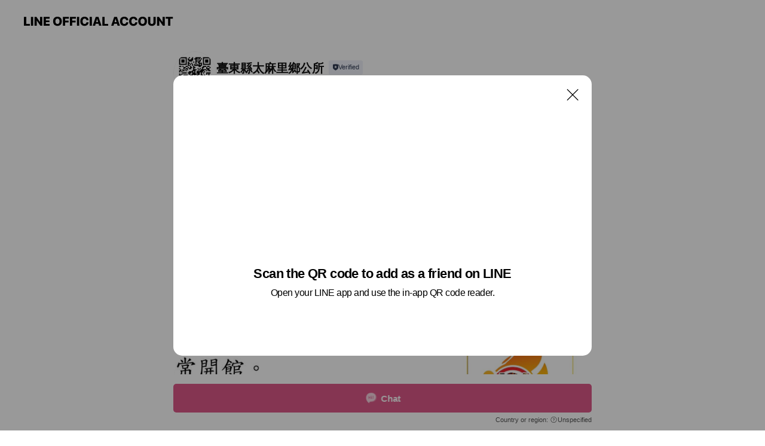

--- FILE ---
content_type: text/html; charset=utf-8
request_url: https://page.line.me/frv4799r?openQrModal=true
body_size: 9176
content:
<!DOCTYPE html><html lang="en"><script id="oa-script-list" type="application/json">https://page.line-scdn.net/_next/static/chunks/pages/_app-04a59534f1b6ba96.js,https://page.line-scdn.net/_next/static/chunks/pages/%5BsearchId%5D-64515e177c06d1a4.js</script><head><meta charSet="UTF-8"/><meta name="viewport" content="width=device-width,initial-scale=1,minimum-scale=1,maximum-scale=1,user-scalable=no,viewport-fit=cover"/><link rel="apple-touch-icon" sizes="180x180" href="https://page.line-scdn.net/favicons/apple-touch-icon.png"/><link rel="icon" type="image/png" sizes="32x32" href="https://page.line-scdn.net/favicons/favicon-32x32.png"/><link rel="icon" type="image/png" sizes="16x16" href="https://page.line-scdn.net/favicons/favicon-16x16.png&quot;"/><link rel="mask-icon" href="https://page.line-scdn.net/favicons/safari-pinned-tab.svg" color="#4ecd00"/><link rel="shortcut icon" href="https://page.line-scdn.net/favicons/favicon.ico"/><meta name="theme-color" content="#ffffff"/><meta property="og:image" content="https://page-share.line.me//%40frv4799r/global/og_image.png?ts=1768570191266"/><meta name="twitter:card" content="summary_large_image"/><link rel="stylesheet" href="https://unpkg.com/swiper@6.8.1/swiper-bundle.min.css"/><title>臺東縣太麻里鄉公所 | LINE Official Account</title><meta property="og:title" content="臺東縣太麻里鄉公所 | LINE Official Account"/><meta name="twitter:title" content="臺東縣太麻里鄉公所 | LINE Official Account"/><link rel="canonical" href="https://page.line.me/frv4799r"/><meta property="line:service_name" content="Official Account"/><meta name="description" content="臺東縣太麻里鄉公所&#x27;s LINE official account profile page. Add them as a friend for the latest news."/><link rel="preload" as="image" href="https://voom-obs.line-scdn.net/r/myhome/hex/315f8069d0a1fcbfd1e62a4a588cc59d2710ddf2ebc54a2f8b82c409f8018cf2tf52b45119cb3434t0f5235c1/w480" media="(max-width: 480px)"/><link rel="preload" as="image" href="https://voom-obs.line-scdn.net/r/myhome/hex/315f8069d0a1fcbfd1e62a4a588cc59d2710ddf2ebc54a2f8b82c409f8018cf2tf52b45119cb3434t0f5235c1/w750" media="(min-width: 480.1px)"/><meta name="next-head-count" content="19"/><link rel="preload" href="https://page.line-scdn.net/_next/static/css/6c56c7c442f9e637.css" as="style"/><link rel="stylesheet" href="https://page.line-scdn.net/_next/static/css/6c56c7c442f9e637.css" data-n-g=""/><link rel="preload" href="https://page.line-scdn.net/_next/static/css/32cf1b1e6f7e57c2.css" as="style"/><link rel="stylesheet" href="https://page.line-scdn.net/_next/static/css/32cf1b1e6f7e57c2.css" data-n-p=""/><noscript data-n-css=""></noscript><script defer="" nomodule="" src="https://page.line-scdn.net/_next/static/chunks/polyfills-c67a75d1b6f99dc8.js"></script><script src="https://page.line-scdn.net/_next/static/chunks/webpack-130e19885477412b.js" defer=""></script><script src="https://page.line-scdn.net/_next/static/chunks/framework-5d5971fdfab04833.js" defer=""></script><script src="https://page.line-scdn.net/_next/static/chunks/main-05d9c954f502a1b0.js" defer=""></script><script src="https://page.line-scdn.net/_next/static/chunks/e893f787-81841bf25f7a5b4d.js" defer=""></script><script src="https://page.line-scdn.net/_next/static/chunks/fd0ff8c8-d43e8626c80b2f59.js" defer=""></script><script src="https://page.line-scdn.net/_next/static/chunks/518-b33b01654ebc3704.js" defer=""></script><script src="https://page.line-scdn.net/_next/static/chunks/421-6db75eee1ddcc32a.js" defer=""></script><script src="https://page.line-scdn.net/_next/static/chunks/70-2befe84e3601a64e.js" defer=""></script><script src="https://page.line-scdn.net/_next/static/chunks/806-b648e1cb86c8d62b.js" defer=""></script><script src="https://page.line-scdn.net/_next/static/chunks/137-90ab3d3bd63e8e4a.js" defer=""></script><script src="https://page.line-scdn.net/_next/static/chunks/124-b469aeaada29d832.js" defer=""></script><script src="https://page.line-scdn.net/_next/static/chunks/423-d26e88c20d1ad3af.js" defer=""></script><script src="https://page.line-scdn.net/_next/static/chunks/913-0e0576b9d3accdb4.js" defer=""></script><script src="https://page.line-scdn.net/_next/static/chunks/741-3bb2a46e2bff1fe4.js" defer=""></script><script src="https://page.line-scdn.net/_next/static/wbE9r1btNEObkNSy-fn7d/_buildManifest.js" defer=""></script><script src="https://page.line-scdn.net/_next/static/wbE9r1btNEObkNSy-fn7d/_ssgManifest.js" defer=""></script></head><body class=""><div id="__next"><div class="wrap main" style="--profile-button-color:#dd5888" data-background="false" data-theme="true" data-js-top="true"><header id="header" class="header header_web"><div class="header_wrap"><span class="header_logo"><svg xmlns="http://www.w3.org/2000/svg" fill="none" viewBox="0 0 250 17" class="header_logo_image" role="img" aria-label="LINE OFFICIAL ACCOUNT" title="LINE OFFICIAL ACCOUNT"><path fill="#000" d="M.118 16V1.204H3.88v11.771h6.121V16zm11.607 0V1.204h3.763V16zm6.009 0V1.204h3.189l5.916 8.541h.072V1.204h3.753V16h-3.158l-5.947-8.634h-.072V16zm15.176 0V1.204h10.14v3.025h-6.377V7.15h5.998v2.83h-5.998v2.994h6.378V16zm23.235.267c-4.491 0-7.3-2.943-7.3-7.66v-.02c0-4.707 2.83-7.65 7.3-7.65 4.502 0 7.311 2.943 7.311 7.65v.02c0 4.717-2.8 7.66-7.311 7.66m0-3.118c2.153 0 3.486-1.763 3.486-4.542v-.02c0-2.8-1.363-4.533-3.486-4.533-2.102 0-3.466 1.723-3.466 4.532v.02c0 2.81 1.354 4.543 3.466 4.543M65.291 16V1.204h10.07v3.025h-6.306v3.373h5.732v2.881h-5.732V16zm11.731 0V1.204h10.07v3.025h-6.307v3.373h5.732v2.881h-5.732V16zm11.73 0V1.204h3.764V16zm12.797.267c-4.44 0-7.198-2.84-7.198-7.67v-.01c0-4.83 2.779-7.65 7.198-7.65 3.866 0 6.542 2.481 6.676 5.793v.103h-3.62l-.021-.154c-.235-1.538-1.312-2.625-3.035-2.625-2.06 0-3.363 1.692-3.363 4.522v.01c0 2.861 1.313 4.563 3.374 4.563 1.63 0 2.789-1.015 3.045-2.666l.02-.112h3.62l-.01.112c-.133 3.312-2.84 5.784-6.686 5.784m8.47-.267V1.204h3.763V16zm5.189 0 4.983-14.796h4.604L129.778 16h-3.947l-.923-3.25h-4.83l-.923 3.25zm7.249-11.577-1.6 5.62h3.271l-1.599-5.62zM131.204 16V1.204h3.763v11.771h6.121V16zm14.868 0 4.983-14.796h4.604L160.643 16h-3.948l-.923-3.25h-4.83L150.02 16zm7.249-11.577-1.599 5.62h3.271l-1.6-5.62zm14.653 11.844c-4.44 0-7.198-2.84-7.198-7.67v-.01c0-4.83 2.779-7.65 7.198-7.65 3.866 0 6.542 2.481 6.675 5.793v.103h-3.619l-.021-.154c-.236-1.538-1.312-2.625-3.035-2.625-2.061 0-3.363 1.692-3.363 4.522v.01c0 2.861 1.312 4.563 3.373 4.563 1.631 0 2.789-1.015 3.046-2.666l.02-.112h3.62l-.01.112c-.134 3.312-2.841 5.784-6.686 5.784m15.258 0c-4.44 0-7.198-2.84-7.198-7.67v-.01c0-4.83 2.778-7.65 7.198-7.65 3.866 0 6.542 2.481 6.675 5.793v.103h-3.619l-.021-.154c-.236-1.538-1.312-2.625-3.035-2.625-2.061 0-3.363 1.692-3.363 4.522v.01c0 2.861 1.312 4.563 3.373 4.563 1.631 0 2.789-1.015 3.046-2.666l.02-.112h3.62l-.011.112c-.133 3.312-2.84 5.784-6.685 5.784m15.36 0c-4.491 0-7.3-2.943-7.3-7.66v-.02c0-4.707 2.83-7.65 7.3-7.65 4.502 0 7.311 2.943 7.311 7.65v.02c0 4.717-2.799 7.66-7.311 7.66m0-3.118c2.154 0 3.487-1.763 3.487-4.542v-.02c0-2.8-1.364-4.533-3.487-4.533-2.102 0-3.466 1.723-3.466 4.532v.02c0 2.81 1.354 4.543 3.466 4.543m15.514 3.118c-3.855 0-6.367-2.184-6.367-5.517V1.204h3.763v9.187c0 1.723.923 2.758 2.615 2.758 1.681 0 2.604-1.035 2.604-2.758V1.204h3.763v9.546c0 3.322-2.491 5.517-6.378 5.517M222.73 16V1.204h3.189l5.916 8.541h.072V1.204h3.753V16h-3.158l-5.947-8.634h-.072V16zm18.611 0V4.229h-4.081V1.204h11.915v3.025h-4.081V16z"></path></svg></span></div></header><div class="container"><div data-intersection-target="profileFace" class="_root_f63qr_2 _modeLiffApp_f63qr_155"><div class="_account_f63qr_11"><div class="_accountHead_f63qr_16"><div class="_accountHeadIcon_f63qr_22"><a class="_accountHeadIconLink_f63qr_31" href="/frv4799r/profile/img"><div class="_root_19dwp_1"><img class="_thumbnailImage_19dwp_8" src="https://profile.line-scdn.net/0hSn_jU9uhDEFiEx0MoBlzFl5WAiwVPQoJGnwTI0dGBXEadk9EWXdFLxVEBXdMKkkWDScXdEZGUnBI/preview" alt="Show profile photo" width="70" height="70"/></div></a></div><div class="_accountHeadContents_f63qr_34"><h1 class="_accountHeadTitle_f63qr_37"><span class="_accountHeadTitleText_f63qr_51">臺東縣太麻里鄉公所</span><button type="button" class="_accountHeadBadge_f63qr_54" aria-label="Show account info"><span class="_root_4p75h_1 _typeCertified_4p75h_20"><span class="_icon_4p75h_17"><span role="img" aria-label="Verification status" class="la labs _iconImage_4p75h_17" style="width:11px;aspect-ratio:1;display:inline-grid;place-items:stretch"><svg xmlns="http://www.w3.org/2000/svg" data-laicon-version="10.2" viewBox="0 0 20 20" fill="currentColor"><g transform="translate(-2 -2)"><path d="M12 2.5c-3.7 0-6.7.7-7.8 1-.3.2-.5.5-.5.8v8.9c0 3.2 4.2 6.3 8 8.2.1 0 .2.1.3.1s.2 0 .3-.1c3.9-1.9 8-5 8-8.2V4.3c0-.3-.2-.6-.5-.7-1.1-.3-4.1-1.1-7.8-1.1zm0 4.2 1.2 2.7 2.7.3-1.9 2 .4 2.8-2.4-1.2-2.4 1.3.4-2.8-1.9-2 2.7-.3L12 6.7z"/></g></svg></span></span><span class="_label_4p75h_42">Verified</span></span></button></h1><div class="_accountHeadSubTexts_f63qr_58"><p class="_accountHeadSubText_f63qr_58">Friends<!-- --> <!-- -->720</p></div></div></div><div class="_accountInfo_f63qr_73"><p class="_accountInfoText_f63qr_85">本帳號停用，請臉書搜尋&quot;太麻里鄉公所&quot;</p></div><div class="_actionButtons_f63qr_152"><div><div class="_root_1nhde_1"><button type="button" class="_button_1nhde_9"><span class="_icon_1nhde_31"><span role="img" class="la lar" style="width:14px;aspect-ratio:1;display:inline-grid;place-items:stretch"><svg xmlns="http://www.w3.org/2000/svg" data-laicon-version="15.0" viewBox="0 0 20 20" fill="currentColor"><g transform="translate(-2 -2)"><path d="M11.8722 10.2255a.9.9 0 1 0 0 1.8.9.9 0 0 0 0-1.8Zm-3.5386 0a.9.9 0 1 0 0 1.8.9.9 0 0 0 0-1.8Zm7.0767 0a.9.9 0 1 0 0 1.8.9.9 0 0 0 0-1.8Z"/><path d="M6.5966 6.374c-1.256 1.2676-1.988 3.1338-1.988 5.5207 0 2.8387 1.6621 5.3506 2.8876 6.8107.6247-.8619 1.6496-1.7438 3.2265-1.7444h.0015l2.2892-.0098h.0028c3.4682 0 6.2909-2.8223 6.2909-6.2904 0-1.9386-.7072-3.4895-1.9291-4.5632C16.1475 5.0163 14.3376 4.37 12.0582 4.37c-2.3602 0-4.2063.7369-5.4616 2.004Zm-.9235-.915C7.2185 3.8991 9.4223 3.07 12.0582 3.07c2.5189 0 4.6585.7159 6.1779 2.051 1.5279 1.3427 2.371 3.2622 2.371 5.5398 0 4.1857-3.4041 7.5896-7.5894 7.5904h-.0015l-2.2892.0098h-.0028c-1.33 0-2.114.9634-2.5516 1.8265l-.4192.8269-.6345-.676c-1.2252-1.3055-3.8103-4.4963-3.8103-8.3437 0-2.6555.8198-4.8767 2.3645-6.4358Z"/></g></svg></span></span><span class="_label_1nhde_14">Chat</span></button></div><div class="_root_1nhde_1"><a role="button" href="https://line.me/R/home/public/main?id=frv4799r&amp;utm_source=businessprofile&amp;utm_medium=action_btn" class="_button_1nhde_9"><span class="_icon_1nhde_31"><span role="img" class="la lar" style="width:14px;aspect-ratio:1;display:inline-grid;place-items:stretch"><svg xmlns="http://www.w3.org/2000/svg" data-laicon-version="15.0" viewBox="0 0 20 20" fill="currentColor"><g transform="translate(-2 -2)"><path d="M6.0001 4.5104a.35.35 0 0 0-.35.35v14.2792a.35.35 0 0 0 .35.35h12a.35.35 0 0 0 .35-.35V4.8604a.35.35 0 0 0-.35-.35h-12Zm-1.65.35c0-.9112.7387-1.65 1.65-1.65h12c.9113 0 1.65.7388 1.65 1.65v14.2792c0 .9113-.7387 1.65-1.65 1.65h-12c-.9113 0-1.65-.7387-1.65-1.65V4.8604Z"/><path d="M15.0534 12.65H8.9468v-1.3h6.1066v1.3Zm0-3.3413H8.9468v-1.3h6.1066v1.3Zm0 6.6827H8.9468v-1.3h6.1066v1.3Z"/></g></svg></span></span><span class="_label_1nhde_14">Posts</span></a></div></div></div></div></div><div class="content"><section class="section media_seemore" id="plugin-media-225145366088644" data-js-plugin="media"><a data-testid="link-with-next" class="link" href="/frv4799r/media/225145366088644"><h2 class="title_section" data-testid="plugin-header"><span class="title">Mixed media feed</span><span class="text_more">See more</span></h2></a><div class="photo_plugin"><div class="photo_item"><a data-testid="link-with-next" href="/frv4799r/media/225145366088644/item/1164561275405043000"><picture class="picture"><source media="(min-width: 480px)" srcSet="https://voom-obs.line-scdn.net/r/myhome/hex/315f8069d0a1fcbfd1e62a4a588cc59d2710ddf2ebc54a2f8b82c409f8018cf2tf52b45119cb3434t0f5235c1/w750?0"/><img class="image" alt="" src="https://voom-obs.line-scdn.net/r/myhome/hex/315f8069d0a1fcbfd1e62a4a588cc59d2710ddf2ebc54a2f8b82c409f8018cf2tf52b45119cb3434t0f5235c1/w480?0"/></picture></a></div><div class="photo_item"><a data-testid="link-with-next" href="/frv4799r/media/225145366088644/item/1164561248405043000"><picture class="picture"><img class="image" alt=""/></picture></a></div><div class="photo_item"><a data-testid="link-with-next" href="/frv4799r/media/225145366088644/item/1164561245405043000"><picture class="picture"><img class="image" alt=""/></picture></a></div><div class="photo_item"><a data-testid="link-with-next" href="/frv4799r/media/225145366088644/item/1164540601305043700"><picture class="picture"><img class="image" alt=""/></picture></a></div><div class="photo_item"><a data-testid="link-with-next" href="/frv4799r/media/225145366088644/item/1164363922905045000"><picture class="picture"><img class="image" alt=""/></picture></a></div><div class="photo_item"><a data-testid="link-with-next" href="/frv4799r/media/225145366088644/item/1164301346005044500"><picture class="picture"><img class="image" alt=""/></picture></a></div><div class="photo_item"><a data-testid="link-with-next" href="/frv4799r/media/225145366088644/item/1164258404705045800"><picture class="picture"><img class="image" alt=""/></picture></a></div><div class="photo_item"><a data-testid="link-with-next" href="/frv4799r/media/225145366088644/item/1164164082905049900"><picture class="picture"><img class="image" alt=""/></picture></a></div><div class="photo_item"><a data-testid="link-with-next" href="/frv4799r/media/225145366088644/item/1164015494305046500"><picture class="picture"><img class="image" alt=""/></picture></a></div></div></section><section class="section section_coupon" id="plugin-coupon-82372963030245" data-js-plugin="coupon"></section><section class="section section_shopcard" id="plugin-reward-card-82372963030246" data-js-plugin="rewardCard"></section><div class="go_top"><a class="btn_top"><span class="icon"><svg xmlns="http://www.w3.org/2000/svg" width="10" height="11" viewBox="0 0 10 11"><g fill="#111"><path d="M1.464 6.55L.05 5.136 5 .186 6.414 1.6z"></path><path d="M9.95 5.136L5 .186 3.586 1.6l4.95 4.95z"></path><path d="M6 1.507H4v9.259h2z"></path></g></svg></span><span class="text">Top</span></a></div></div></div><div id="footer" class="footer"><div class="account_info"><span class="text">@frv4799r</span></div><div class="provider_info"><span class="text">© LY Corporation</span><div class="link_group"><a data-testid="link-with-next" class="link" href="/frv4799r/report">Report</a><a target="_self" rel="noopener" href="https://liff.line.me/1654867680-wGKa63aV/?utm_source=LINE&amp;utm_medium=referral&amp;utm_campaign=oa_profile_footer" class="link">Other official accounts</a></div></div></div><div class="floating_bar is_active"><div class="floating_button is_active"><a target="_blank" rel="noopener" data-js-chat-button="true" class="button_profile"><button type="button" class="button button_chat"><div class="button_content"><i class="icon"><svg xmlns="http://www.w3.org/2000/svg" width="39" height="38" viewBox="0 0 39 38"><path fill="#3C3E43" d="M24.89 19.19a1.38 1.38 0 11-.003-2.76 1.38 1.38 0 01.004 2.76m-5.425 0a1.38 1.38 0 110-2.76 1.38 1.38 0 010 2.76m-5.426 0a1.38 1.38 0 110-2.76 1.38 1.38 0 010 2.76m5.71-13.73c-8.534 0-13.415 5.697-13.415 13.532 0 7.834 6.935 13.875 6.935 13.875s1.08-4.113 4.435-4.113c1.163 0 2.147-.016 3.514-.016 6.428 0 11.64-5.211 11.64-11.638 0-6.428-4.573-11.64-13.108-11.64"></path></svg><svg width="20" height="20" viewBox="0 0 20 20" fill="none" xmlns="http://www.w3.org/2000/svg"><path fill-rule="evenodd" clip-rule="evenodd" d="M2.792 9.92c0-4.468 2.862-7.355 7.291-7.355 4.329 0 7.124 2.483 7.124 6.326a6.332 6.332 0 01-6.325 6.325l-1.908.008c-1.122 0-1.777.828-2.129 1.522l-.348.689-.53-.563c-1.185-1.264-3.175-3.847-3.175-6.953zm5.845 1.537h.834V7.024h-.834v1.8H7.084V7.046h-.833v4.434h.833V9.658h1.553v1.8zm4.071-4.405h.834v2.968h-.834V7.053zm-2.09 4.395h.833V8.48h-.834v2.967zm.424-3.311a.542.542 0 110-1.083.542.542 0 010 1.083zm1.541 2.77a.542.542 0 101.084 0 .542.542 0 00-1.084 0z" fill="#fff"></path></svg></i><span class="text">Chat</span></div></button></a></div><div class="region_area">Country or region:<!-- --> <i class="icon_unspecified"></i>Unspecified</div></div></div></div><script src="https://static.line-scdn.net/liff/edge/versions/2.27.1/sdk.js"></script><script src="https://static.line-scdn.net/uts/edge/stable/uts.js"></script><script id="__NEXT_DATA__" type="application/json">{"props":{"pageProps":{"initialDataString":"{\"lang\":\"en\",\"origin\":\"web\",\"opener\":{},\"device\":\"Desktop\",\"lineAppVersion\":\"\",\"requestedSearchId\":\"frv4799r\",\"openQrModal\":true,\"isBusinessAccountLineMeDomain\":false,\"account\":{\"accountInfo\":{\"id\":\"14705164\",\"countryCode\":\"TW\",\"managingCountryCode\":null,\"basicSearchId\":\"@frv4799r\",\"subPageId\":\"77894932623008\",\"profileConfig\":{\"activateSearchId\":true,\"activateFollowerCount\":false},\"shareInfoImage\":\"https://page-share.line.me//%40frv4799r/global/og_image.png?ts=1768570191266\",\"friendCount\":720},\"profile\":{\"type\":\"basic\",\"name\":\"臺東縣太麻里鄉公所\",\"badgeType\":\"certified\",\"profileImg\":{\"original\":\"https://profile.line-scdn.net/0hSn_jU9uhDEFiEx0MoBlzFl5WAiwVPQoJGnwTI0dGBXEadk9EWXdFLxVEBXdMKkkWDScXdEZGUnBI\",\"thumbs\":{\"xSmall\":\"https://profile.line-scdn.net/0hSn_jU9uhDEFiEx0MoBlzFl5WAiwVPQoJGnwTI0dGBXEadk9EWXdFLxVEBXdMKkkWDScXdEZGUnBI/preview\",\"small\":\"https://profile.line-scdn.net/0hSn_jU9uhDEFiEx0MoBlzFl5WAiwVPQoJGnwTI0dGBXEadk9EWXdFLxVEBXdMKkkWDScXdEZGUnBI/preview\",\"mid\":\"https://profile.line-scdn.net/0hSn_jU9uhDEFiEx0MoBlzFl5WAiwVPQoJGnwTI0dGBXEadk9EWXdFLxVEBXdMKkkWDScXdEZGUnBI/preview\",\"large\":\"https://profile.line-scdn.net/0hSn_jU9uhDEFiEx0MoBlzFl5WAiwVPQoJGnwTI0dGBXEadk9EWXdFLxVEBXdMKkkWDScXdEZGUnBI/preview\",\"xLarge\":\"https://profile.line-scdn.net/0hSn_jU9uhDEFiEx0MoBlzFl5WAiwVPQoJGnwTI0dGBXEadk9EWXdFLxVEBXdMKkkWDScXdEZGUnBI/preview\",\"xxLarge\":\"https://profile.line-scdn.net/0hSn_jU9uhDEFiEx0MoBlzFl5WAiwVPQoJGnwTI0dGBXEadk9EWXdFLxVEBXdMKkkWDScXdEZGUnBI/preview\"}},\"btnList\":[{\"type\":\"chat\",\"color\":\"#3c3e43\",\"chatReplyTimeDisplay\":false},{\"type\":\"home\",\"color\":\"#3c3e43\"}],\"buttonColor\":\"#dd5888\",\"info\":{\"statusMsg\":\"本帳號停用，請臉書搜尋\\\"太麻里鄉公所\\\"\",\"basicInfo\":null},\"oaCallable\":false,\"floatingBarMessageList\":[],\"actionButtonServiceUrls\":[{\"buttonType\":\"HOME\",\"url\":\"https://line.me/R/home/public/main?id=frv4799r\"}],\"displayInformation\":{\"workingTime\":null,\"budget\":null,\"callType\":null,\"oaCallable\":false,\"oaCallAnyway\":false,\"tel\":null,\"website\":null,\"address\":null,\"newAddress\":null,\"oldAddressDeprecated\":false}},\"pluginList\":[{\"type\":\"media\",\"id\":\"225145366088644\",\"content\":{\"itemList\":[{\"type\":\"media\",\"id\":\"1164561275405043000\",\"srcType\":\"timeline\",\"item\":{\"type\":\"photo\",\"body\":\"\",\"img\":{\"original\":\"https://voom-obs.line-scdn.net/r/myhome/hex/315f8069d0a1fcbfd1e62a4a588cc59d2710ddf2ebc54a2f8b82c409f8018cf2tf52b45119cb3434t0f5235c1\",\"thumbs\":{\"xSmall\":\"https://voom-obs.line-scdn.net/r/myhome/hex/315f8069d0a1fcbfd1e62a4a588cc59d2710ddf2ebc54a2f8b82c409f8018cf2tf52b45119cb3434t0f5235c1/w100\",\"small\":\"https://voom-obs.line-scdn.net/r/myhome/hex/315f8069d0a1fcbfd1e62a4a588cc59d2710ddf2ebc54a2f8b82c409f8018cf2tf52b45119cb3434t0f5235c1/w240\",\"mid\":\"https://voom-obs.line-scdn.net/r/myhome/hex/315f8069d0a1fcbfd1e62a4a588cc59d2710ddf2ebc54a2f8b82c409f8018cf2tf52b45119cb3434t0f5235c1/w480\",\"large\":\"https://voom-obs.line-scdn.net/r/myhome/hex/315f8069d0a1fcbfd1e62a4a588cc59d2710ddf2ebc54a2f8b82c409f8018cf2tf52b45119cb3434t0f5235c1/w750\",\"xLarge\":\"https://voom-obs.line-scdn.net/r/myhome/hex/315f8069d0a1fcbfd1e62a4a588cc59d2710ddf2ebc54a2f8b82c409f8018cf2tf52b45119cb3434t0f5235c1/w960\",\"xxLarge\":\"https://voom-obs.line-scdn.net/r/myhome/hex/315f8069d0a1fcbfd1e62a4a588cc59d2710ddf2ebc54a2f8b82c409f8018cf2tf52b45119cb3434t0f5235c1/w2400\"}}}},{\"type\":\"media\",\"id\":\"1164561248405043000\",\"srcType\":\"timeline\",\"item\":{\"type\":\"photo\",\"body\":\"\",\"img\":{\"original\":\"https://voom-obs.line-scdn.net/r/myhome/hex/fb1f2b68a1ce9074bfa2d449fecfcaa24e2547a21d6efa5de5b82e07b9645e68tf52b34219cc7844t0f5234b2\",\"thumbs\":{\"xSmall\":\"https://voom-obs.line-scdn.net/r/myhome/hex/fb1f2b68a1ce9074bfa2d449fecfcaa24e2547a21d6efa5de5b82e07b9645e68tf52b34219cc7844t0f5234b2/w100\",\"small\":\"https://voom-obs.line-scdn.net/r/myhome/hex/fb1f2b68a1ce9074bfa2d449fecfcaa24e2547a21d6efa5de5b82e07b9645e68tf52b34219cc7844t0f5234b2/w240\",\"mid\":\"https://voom-obs.line-scdn.net/r/myhome/hex/fb1f2b68a1ce9074bfa2d449fecfcaa24e2547a21d6efa5de5b82e07b9645e68tf52b34219cc7844t0f5234b2/w480\",\"large\":\"https://voom-obs.line-scdn.net/r/myhome/hex/fb1f2b68a1ce9074bfa2d449fecfcaa24e2547a21d6efa5de5b82e07b9645e68tf52b34219cc7844t0f5234b2/w750\",\"xLarge\":\"https://voom-obs.line-scdn.net/r/myhome/hex/fb1f2b68a1ce9074bfa2d449fecfcaa24e2547a21d6efa5de5b82e07b9645e68tf52b34219cc7844t0f5234b2/w960\",\"xxLarge\":\"https://voom-obs.line-scdn.net/r/myhome/hex/fb1f2b68a1ce9074bfa2d449fecfcaa24e2547a21d6efa5de5b82e07b9645e68tf52b34219cc7844t0f5234b2/w2400\"}}}},{\"type\":\"media\",\"id\":\"1164561245405043000\",\"srcType\":\"timeline\",\"item\":{\"type\":\"photo\",\"body\":\"\",\"img\":{\"original\":\"https://voom-obs.line-scdn.net/r/myhome/hex/1f75bc373c1e0cdc51f05653c01ec61966e986dee5f62b802680949d507d6f51tf52b32319cb2618t0f523493\",\"thumbs\":{\"xSmall\":\"https://voom-obs.line-scdn.net/r/myhome/hex/1f75bc373c1e0cdc51f05653c01ec61966e986dee5f62b802680949d507d6f51tf52b32319cb2618t0f523493/w100\",\"small\":\"https://voom-obs.line-scdn.net/r/myhome/hex/1f75bc373c1e0cdc51f05653c01ec61966e986dee5f62b802680949d507d6f51tf52b32319cb2618t0f523493/w240\",\"mid\":\"https://voom-obs.line-scdn.net/r/myhome/hex/1f75bc373c1e0cdc51f05653c01ec61966e986dee5f62b802680949d507d6f51tf52b32319cb2618t0f523493/w480\",\"large\":\"https://voom-obs.line-scdn.net/r/myhome/hex/1f75bc373c1e0cdc51f05653c01ec61966e986dee5f62b802680949d507d6f51tf52b32319cb2618t0f523493/w750\",\"xLarge\":\"https://voom-obs.line-scdn.net/r/myhome/hex/1f75bc373c1e0cdc51f05653c01ec61966e986dee5f62b802680949d507d6f51tf52b32319cb2618t0f523493/w960\",\"xxLarge\":\"https://voom-obs.line-scdn.net/r/myhome/hex/1f75bc373c1e0cdc51f05653c01ec61966e986dee5f62b802680949d507d6f51tf52b32319cb2618t0f523493/w2400\"}}}},{\"type\":\"media\",\"id\":\"1164540601305043700\",\"srcType\":\"timeline\",\"item\":{\"type\":\"photo\",\"body\":\"\",\"img\":{\"original\":\"https://voom-obs.line-scdn.net/r/myhome/hex/1102cc69890790f913cfa026ef274a931427cdda76d7a97787b43cfd591f5d6tf4f8cba19c99522t0f4f0e2a\",\"thumbs\":{\"xSmall\":\"https://voom-obs.line-scdn.net/r/myhome/hex/1102cc69890790f913cfa026ef274a931427cdda76d7a97787b43cfd591f5d6tf4f8cba19c99522t0f4f0e2a/w100\",\"small\":\"https://voom-obs.line-scdn.net/r/myhome/hex/1102cc69890790f913cfa026ef274a931427cdda76d7a97787b43cfd591f5d6tf4f8cba19c99522t0f4f0e2a/w240\",\"mid\":\"https://voom-obs.line-scdn.net/r/myhome/hex/1102cc69890790f913cfa026ef274a931427cdda76d7a97787b43cfd591f5d6tf4f8cba19c99522t0f4f0e2a/w480\",\"large\":\"https://voom-obs.line-scdn.net/r/myhome/hex/1102cc69890790f913cfa026ef274a931427cdda76d7a97787b43cfd591f5d6tf4f8cba19c99522t0f4f0e2a/w750\",\"xLarge\":\"https://voom-obs.line-scdn.net/r/myhome/hex/1102cc69890790f913cfa026ef274a931427cdda76d7a97787b43cfd591f5d6tf4f8cba19c99522t0f4f0e2a/w960\",\"xxLarge\":\"https://voom-obs.line-scdn.net/r/myhome/hex/1102cc69890790f913cfa026ef274a931427cdda76d7a97787b43cfd591f5d6tf4f8cba19c99522t0f4f0e2a/w2400\"}}}},{\"type\":\"media\",\"id\":\"1164363922905045000\",\"srcType\":\"timeline\",\"item\":{\"type\":\"photo\",\"body\":\"\",\"img\":{\"original\":\"https://voom-obs.line-scdn.net/r/myhome/hex/57a4a9ae0451876484e2464583b70dfbb03cd61bd944fc3c18366807a48e7f50tf34973b19cc6885t0f3418ab\",\"thumbs\":{\"xSmall\":\"https://voom-obs.line-scdn.net/r/myhome/hex/57a4a9ae0451876484e2464583b70dfbb03cd61bd944fc3c18366807a48e7f50tf34973b19cc6885t0f3418ab/w100\",\"small\":\"https://voom-obs.line-scdn.net/r/myhome/hex/57a4a9ae0451876484e2464583b70dfbb03cd61bd944fc3c18366807a48e7f50tf34973b19cc6885t0f3418ab/w240\",\"mid\":\"https://voom-obs.line-scdn.net/r/myhome/hex/57a4a9ae0451876484e2464583b70dfbb03cd61bd944fc3c18366807a48e7f50tf34973b19cc6885t0f3418ab/w480\",\"large\":\"https://voom-obs.line-scdn.net/r/myhome/hex/57a4a9ae0451876484e2464583b70dfbb03cd61bd944fc3c18366807a48e7f50tf34973b19cc6885t0f3418ab/w750\",\"xLarge\":\"https://voom-obs.line-scdn.net/r/myhome/hex/57a4a9ae0451876484e2464583b70dfbb03cd61bd944fc3c18366807a48e7f50tf34973b19cc6885t0f3418ab/w960\",\"xxLarge\":\"https://voom-obs.line-scdn.net/r/myhome/hex/57a4a9ae0451876484e2464583b70dfbb03cd61bd944fc3c18366807a48e7f50tf34973b19cc6885t0f3418ab/w2400\"}}}},{\"type\":\"media\",\"id\":\"1164301346005044500\",\"srcType\":\"timeline\",\"item\":{\"type\":\"photo\",\"body\":\"\",\"img\":{\"original\":\"https://voom-obs.line-scdn.net/r/myhome/hex/f645ede3ec8b85ee46550c715a66a0fe01202c950d85f1bf636be42274524769tf2b0ad119cd4496t0f2a8c41\",\"thumbs\":{\"xSmall\":\"https://voom-obs.line-scdn.net/r/myhome/hex/f645ede3ec8b85ee46550c715a66a0fe01202c950d85f1bf636be42274524769tf2b0ad119cd4496t0f2a8c41/w100\",\"small\":\"https://voom-obs.line-scdn.net/r/myhome/hex/f645ede3ec8b85ee46550c715a66a0fe01202c950d85f1bf636be42274524769tf2b0ad119cd4496t0f2a8c41/w240\",\"mid\":\"https://voom-obs.line-scdn.net/r/myhome/hex/f645ede3ec8b85ee46550c715a66a0fe01202c950d85f1bf636be42274524769tf2b0ad119cd4496t0f2a8c41/w480\",\"large\":\"https://voom-obs.line-scdn.net/r/myhome/hex/f645ede3ec8b85ee46550c715a66a0fe01202c950d85f1bf636be42274524769tf2b0ad119cd4496t0f2a8c41/w750\",\"xLarge\":\"https://voom-obs.line-scdn.net/r/myhome/hex/f645ede3ec8b85ee46550c715a66a0fe01202c950d85f1bf636be42274524769tf2b0ad119cd4496t0f2a8c41/w960\",\"xxLarge\":\"https://voom-obs.line-scdn.net/r/myhome/hex/f645ede3ec8b85ee46550c715a66a0fe01202c950d85f1bf636be42274524769tf2b0ad119cd4496t0f2a8c41/w2400\"}}}},{\"type\":\"media\",\"id\":\"1164258404705045800\",\"srcType\":\"timeline\",\"item\":{\"type\":\"photo\",\"body\":\"\",\"img\":{\"original\":\"https://voom-obs.line-scdn.net/r/myhome/hex/af04e3b917533c38693ac2856a65f96ce49342f288cd79182feb023e9af5f453tf247d6d19cf1493t0f23fedd\",\"thumbs\":{\"xSmall\":\"https://voom-obs.line-scdn.net/r/myhome/hex/af04e3b917533c38693ac2856a65f96ce49342f288cd79182feb023e9af5f453tf247d6d19cf1493t0f23fedd/w100\",\"small\":\"https://voom-obs.line-scdn.net/r/myhome/hex/af04e3b917533c38693ac2856a65f96ce49342f288cd79182feb023e9af5f453tf247d6d19cf1493t0f23fedd/w240\",\"mid\":\"https://voom-obs.line-scdn.net/r/myhome/hex/af04e3b917533c38693ac2856a65f96ce49342f288cd79182feb023e9af5f453tf247d6d19cf1493t0f23fedd/w480\",\"large\":\"https://voom-obs.line-scdn.net/r/myhome/hex/af04e3b917533c38693ac2856a65f96ce49342f288cd79182feb023e9af5f453tf247d6d19cf1493t0f23fedd/w750\",\"xLarge\":\"https://voom-obs.line-scdn.net/r/myhome/hex/af04e3b917533c38693ac2856a65f96ce49342f288cd79182feb023e9af5f453tf247d6d19cf1493t0f23fedd/w960\",\"xxLarge\":\"https://voom-obs.line-scdn.net/r/myhome/hex/af04e3b917533c38693ac2856a65f96ce49342f288cd79182feb023e9af5f453tf247d6d19cf1493t0f23fedd/w2400\"}}}},{\"type\":\"media\",\"id\":\"1164164082905049900\",\"srcType\":\"timeline\",\"item\":{\"type\":\"photo\",\"body\":\"\",\"img\":{\"original\":\"https://voom-obs.line-scdn.net/r/myhome/hex/7c22334e68ce5bfe90b9f87bbf068f54767652c99d3a11353b0b2c96a5a73444tf1618fc19d29367t0f159a6c\",\"thumbs\":{\"xSmall\":\"https://voom-obs.line-scdn.net/r/myhome/hex/7c22334e68ce5bfe90b9f87bbf068f54767652c99d3a11353b0b2c96a5a73444tf1618fc19d29367t0f159a6c/w100\",\"small\":\"https://voom-obs.line-scdn.net/r/myhome/hex/7c22334e68ce5bfe90b9f87bbf068f54767652c99d3a11353b0b2c96a5a73444tf1618fc19d29367t0f159a6c/w240\",\"mid\":\"https://voom-obs.line-scdn.net/r/myhome/hex/7c22334e68ce5bfe90b9f87bbf068f54767652c99d3a11353b0b2c96a5a73444tf1618fc19d29367t0f159a6c/w480\",\"large\":\"https://voom-obs.line-scdn.net/r/myhome/hex/7c22334e68ce5bfe90b9f87bbf068f54767652c99d3a11353b0b2c96a5a73444tf1618fc19d29367t0f159a6c/w750\",\"xLarge\":\"https://voom-obs.line-scdn.net/r/myhome/hex/7c22334e68ce5bfe90b9f87bbf068f54767652c99d3a11353b0b2c96a5a73444tf1618fc19d29367t0f159a6c/w960\",\"xxLarge\":\"https://voom-obs.line-scdn.net/r/myhome/hex/7c22334e68ce5bfe90b9f87bbf068f54767652c99d3a11353b0b2c96a5a73444tf1618fc19d29367t0f159a6c/w2400\"}}}},{\"type\":\"media\",\"id\":\"1164015494305046500\",\"srcType\":\"timeline\",\"item\":{\"type\":\"photo\",\"body\":\"\",\"img\":{\"original\":\"https://voom-obs.line-scdn.net/r/myhome/hex/63160ba66721808bf128fa6e6d7c3f87f486bc322641f7011a0e079e84dca330teff6cbd19cf5491t0efeee2d\",\"thumbs\":{\"xSmall\":\"https://voom-obs.line-scdn.net/r/myhome/hex/63160ba66721808bf128fa6e6d7c3f87f486bc322641f7011a0e079e84dca330teff6cbd19cf5491t0efeee2d/w100\",\"small\":\"https://voom-obs.line-scdn.net/r/myhome/hex/63160ba66721808bf128fa6e6d7c3f87f486bc322641f7011a0e079e84dca330teff6cbd19cf5491t0efeee2d/w240\",\"mid\":\"https://voom-obs.line-scdn.net/r/myhome/hex/63160ba66721808bf128fa6e6d7c3f87f486bc322641f7011a0e079e84dca330teff6cbd19cf5491t0efeee2d/w480\",\"large\":\"https://voom-obs.line-scdn.net/r/myhome/hex/63160ba66721808bf128fa6e6d7c3f87f486bc322641f7011a0e079e84dca330teff6cbd19cf5491t0efeee2d/w750\",\"xLarge\":\"https://voom-obs.line-scdn.net/r/myhome/hex/63160ba66721808bf128fa6e6d7c3f87f486bc322641f7011a0e079e84dca330teff6cbd19cf5491t0efeee2d/w960\",\"xxLarge\":\"https://voom-obs.line-scdn.net/r/myhome/hex/63160ba66721808bf128fa6e6d7c3f87f486bc322641f7011a0e079e84dca330teff6cbd19cf5491t0efeee2d/w2400\"}}}},{\"type\":\"media\",\"id\":\"1164013852705041200\",\"srcType\":\"timeline\",\"item\":{\"type\":\"photo\",\"body\":\"\",\"img\":{\"original\":\"https://voom-obs.line-scdn.net/r/myhome/hex/ac239d3acb5db1d7b0aeaf3b003f106d9ad4888a5d861d4b5acb8211f5e8657dteff2c9d19cf6463t0efeae0d\",\"thumbs\":{\"xSmall\":\"https://voom-obs.line-scdn.net/r/myhome/hex/ac239d3acb5db1d7b0aeaf3b003f106d9ad4888a5d861d4b5acb8211f5e8657dteff2c9d19cf6463t0efeae0d/w100\",\"small\":\"https://voom-obs.line-scdn.net/r/myhome/hex/ac239d3acb5db1d7b0aeaf3b003f106d9ad4888a5d861d4b5acb8211f5e8657dteff2c9d19cf6463t0efeae0d/w240\",\"mid\":\"https://voom-obs.line-scdn.net/r/myhome/hex/ac239d3acb5db1d7b0aeaf3b003f106d9ad4888a5d861d4b5acb8211f5e8657dteff2c9d19cf6463t0efeae0d/w480\",\"large\":\"https://voom-obs.line-scdn.net/r/myhome/hex/ac239d3acb5db1d7b0aeaf3b003f106d9ad4888a5d861d4b5acb8211f5e8657dteff2c9d19cf6463t0efeae0d/w750\",\"xLarge\":\"https://voom-obs.line-scdn.net/r/myhome/hex/ac239d3acb5db1d7b0aeaf3b003f106d9ad4888a5d861d4b5acb8211f5e8657dteff2c9d19cf6463t0efeae0d/w960\",\"xxLarge\":\"https://voom-obs.line-scdn.net/r/myhome/hex/ac239d3acb5db1d7b0aeaf3b003f106d9ad4888a5d861d4b5acb8211f5e8657dteff2c9d19cf6463t0efeae0d/w2400\"}}}},{\"type\":\"media\",\"id\":\"1163400907905046000\",\"srcType\":\"timeline\",\"item\":{\"type\":\"photo\",\"body\":\"\",\"img\":{\"original\":\"https://voom-obs.line-scdn.net/r/myhome/hex/cb1263669f723a2309b748cedb82e7d3693b49bc35ded82302f448e62ab7bd37tea1a57519cc3151t0ea126e5\",\"thumbs\":{\"xSmall\":\"https://voom-obs.line-scdn.net/r/myhome/hex/cb1263669f723a2309b748cedb82e7d3693b49bc35ded82302f448e62ab7bd37tea1a57519cc3151t0ea126e5/w100\",\"small\":\"https://voom-obs.line-scdn.net/r/myhome/hex/cb1263669f723a2309b748cedb82e7d3693b49bc35ded82302f448e62ab7bd37tea1a57519cc3151t0ea126e5/w240\",\"mid\":\"https://voom-obs.line-scdn.net/r/myhome/hex/cb1263669f723a2309b748cedb82e7d3693b49bc35ded82302f448e62ab7bd37tea1a57519cc3151t0ea126e5/w480\",\"large\":\"https://voom-obs.line-scdn.net/r/myhome/hex/cb1263669f723a2309b748cedb82e7d3693b49bc35ded82302f448e62ab7bd37tea1a57519cc3151t0ea126e5/w750\",\"xLarge\":\"https://voom-obs.line-scdn.net/r/myhome/hex/cb1263669f723a2309b748cedb82e7d3693b49bc35ded82302f448e62ab7bd37tea1a57519cc3151t0ea126e5/w960\",\"xxLarge\":\"https://voom-obs.line-scdn.net/r/myhome/hex/cb1263669f723a2309b748cedb82e7d3693b49bc35ded82302f448e62ab7bd37tea1a57519cc3151t0ea126e5/w2400\"}}}},{\"type\":\"media\",\"id\":\"1163369548205047000\",\"srcType\":\"timeline\",\"item\":{\"type\":\"photo\",\"body\":\"\",\"img\":{\"original\":\"https://voom-obs.line-scdn.net/r/myhome/hex/b7ffc2002d4ffdaf5e35c45c48da74c48c95134fbf392a4adb2a1db32fa3603ate9cdc7919c9907t0e9c5de9\",\"thumbs\":{\"xSmall\":\"https://voom-obs.line-scdn.net/r/myhome/hex/b7ffc2002d4ffdaf5e35c45c48da74c48c95134fbf392a4adb2a1db32fa3603ate9cdc7919c9907t0e9c5de9/w100\",\"small\":\"https://voom-obs.line-scdn.net/r/myhome/hex/b7ffc2002d4ffdaf5e35c45c48da74c48c95134fbf392a4adb2a1db32fa3603ate9cdc7919c9907t0e9c5de9/w240\",\"mid\":\"https://voom-obs.line-scdn.net/r/myhome/hex/b7ffc2002d4ffdaf5e35c45c48da74c48c95134fbf392a4adb2a1db32fa3603ate9cdc7919c9907t0e9c5de9/w480\",\"large\":\"https://voom-obs.line-scdn.net/r/myhome/hex/b7ffc2002d4ffdaf5e35c45c48da74c48c95134fbf392a4adb2a1db32fa3603ate9cdc7919c9907t0e9c5de9/w750\",\"xLarge\":\"https://voom-obs.line-scdn.net/r/myhome/hex/b7ffc2002d4ffdaf5e35c45c48da74c48c95134fbf392a4adb2a1db32fa3603ate9cdc7919c9907t0e9c5de9/w960\",\"xxLarge\":\"https://voom-obs.line-scdn.net/r/myhome/hex/b7ffc2002d4ffdaf5e35c45c48da74c48c95134fbf392a4adb2a1db32fa3603ate9cdc7919c9907t0e9c5de9/w2400\"}}}},{\"type\":\"media\",\"id\":\"1163365538905042700\",\"srcType\":\"timeline\",\"item\":{\"type\":\"photo\",\"body\":\"\",\"img\":{\"original\":\"https://voom-obs.line-scdn.net/r/myhome/hex/7cd5f4afdaab4dabc22deb394271b1b9ffa12c6fc0755962ee5fb50128bc726fte9c3fdb19d04877t0e9bc14c\",\"thumbs\":{\"xSmall\":\"https://voom-obs.line-scdn.net/r/myhome/hex/7cd5f4afdaab4dabc22deb394271b1b9ffa12c6fc0755962ee5fb50128bc726fte9c3fdb19d04877t0e9bc14c/w100\",\"small\":\"https://voom-obs.line-scdn.net/r/myhome/hex/7cd5f4afdaab4dabc22deb394271b1b9ffa12c6fc0755962ee5fb50128bc726fte9c3fdb19d04877t0e9bc14c/w240\",\"mid\":\"https://voom-obs.line-scdn.net/r/myhome/hex/7cd5f4afdaab4dabc22deb394271b1b9ffa12c6fc0755962ee5fb50128bc726fte9c3fdb19d04877t0e9bc14c/w480\",\"large\":\"https://voom-obs.line-scdn.net/r/myhome/hex/7cd5f4afdaab4dabc22deb394271b1b9ffa12c6fc0755962ee5fb50128bc726fte9c3fdb19d04877t0e9bc14c/w750\",\"xLarge\":\"https://voom-obs.line-scdn.net/r/myhome/hex/7cd5f4afdaab4dabc22deb394271b1b9ffa12c6fc0755962ee5fb50128bc726fte9c3fdb19d04877t0e9bc14c/w960\",\"xxLarge\":\"https://voom-obs.line-scdn.net/r/myhome/hex/7cd5f4afdaab4dabc22deb394271b1b9ffa12c6fc0755962ee5fb50128bc726fte9c3fdb19d04877t0e9bc14c/w2400\"}}}},{\"type\":\"media\",\"id\":\"1162987039905048000\",\"srcType\":\"timeline\",\"item\":{\"type\":\"photo\",\"body\":\"\",\"img\":{\"original\":\"https://voom-obs.line-scdn.net/r/myhome/hex/d95222e7f6d95d8b537a5de6ed3c58041263a0576d3b25f6817bd566aa9c6c5ate627ebe19cc9601t0e62002e\",\"thumbs\":{\"xSmall\":\"https://voom-obs.line-scdn.net/r/myhome/hex/d95222e7f6d95d8b537a5de6ed3c58041263a0576d3b25f6817bd566aa9c6c5ate627ebe19cc9601t0e62002e/w100\",\"small\":\"https://voom-obs.line-scdn.net/r/myhome/hex/d95222e7f6d95d8b537a5de6ed3c58041263a0576d3b25f6817bd566aa9c6c5ate627ebe19cc9601t0e62002e/w240\",\"mid\":\"https://voom-obs.line-scdn.net/r/myhome/hex/d95222e7f6d95d8b537a5de6ed3c58041263a0576d3b25f6817bd566aa9c6c5ate627ebe19cc9601t0e62002e/w480\",\"large\":\"https://voom-obs.line-scdn.net/r/myhome/hex/d95222e7f6d95d8b537a5de6ed3c58041263a0576d3b25f6817bd566aa9c6c5ate627ebe19cc9601t0e62002e/w750\",\"xLarge\":\"https://voom-obs.line-scdn.net/r/myhome/hex/d95222e7f6d95d8b537a5de6ed3c58041263a0576d3b25f6817bd566aa9c6c5ate627ebe19cc9601t0e62002e/w960\",\"xxLarge\":\"https://voom-obs.line-scdn.net/r/myhome/hex/d95222e7f6d95d8b537a5de6ed3c58041263a0576d3b25f6817bd566aa9c6c5ate627ebe19cc9601t0e62002e/w2400\"}}}},{\"type\":\"media\",\"id\":\"1162745510505046800\",\"srcType\":\"timeline\",\"item\":{\"type\":\"photo\",\"body\":\"\",\"img\":{\"original\":\"https://voom-obs.line-scdn.net/r/myhome/hex/683a407c162c6d83d3c1c973ccde7e128406b7953372a68f8315b4da84228b0fte3da40019ca9766t0e3d2570\",\"thumbs\":{\"xSmall\":\"https://voom-obs.line-scdn.net/r/myhome/hex/683a407c162c6d83d3c1c973ccde7e128406b7953372a68f8315b4da84228b0fte3da40019ca9766t0e3d2570/w100\",\"small\":\"https://voom-obs.line-scdn.net/r/myhome/hex/683a407c162c6d83d3c1c973ccde7e128406b7953372a68f8315b4da84228b0fte3da40019ca9766t0e3d2570/w240\",\"mid\":\"https://voom-obs.line-scdn.net/r/myhome/hex/683a407c162c6d83d3c1c973ccde7e128406b7953372a68f8315b4da84228b0fte3da40019ca9766t0e3d2570/w480\",\"large\":\"https://voom-obs.line-scdn.net/r/myhome/hex/683a407c162c6d83d3c1c973ccde7e128406b7953372a68f8315b4da84228b0fte3da40019ca9766t0e3d2570/w750\",\"xLarge\":\"https://voom-obs.line-scdn.net/r/myhome/hex/683a407c162c6d83d3c1c973ccde7e128406b7953372a68f8315b4da84228b0fte3da40019ca9766t0e3d2570/w960\",\"xxLarge\":\"https://voom-obs.line-scdn.net/r/myhome/hex/683a407c162c6d83d3c1c973ccde7e128406b7953372a68f8315b4da84228b0fte3da40019ca9766t0e3d2570/w2400\"}}}},{\"type\":\"media\",\"id\":\"1162737761705049300\",\"srcType\":\"timeline\",\"item\":{\"type\":\"photo\",\"body\":\"\",\"img\":{\"original\":\"https://voom-obs.line-scdn.net/r/myhome/hex/b883d159cf659336263a82d8c1938c131e32a36cb7a6e120460ca64b85d6fc0cte3c754f19c97358t0e3bf6bf\",\"thumbs\":{\"xSmall\":\"https://voom-obs.line-scdn.net/r/myhome/hex/b883d159cf659336263a82d8c1938c131e32a36cb7a6e120460ca64b85d6fc0cte3c754f19c97358t0e3bf6bf/w100\",\"small\":\"https://voom-obs.line-scdn.net/r/myhome/hex/b883d159cf659336263a82d8c1938c131e32a36cb7a6e120460ca64b85d6fc0cte3c754f19c97358t0e3bf6bf/w240\",\"mid\":\"https://voom-obs.line-scdn.net/r/myhome/hex/b883d159cf659336263a82d8c1938c131e32a36cb7a6e120460ca64b85d6fc0cte3c754f19c97358t0e3bf6bf/w480\",\"large\":\"https://voom-obs.line-scdn.net/r/myhome/hex/b883d159cf659336263a82d8c1938c131e32a36cb7a6e120460ca64b85d6fc0cte3c754f19c97358t0e3bf6bf/w750\",\"xLarge\":\"https://voom-obs.line-scdn.net/r/myhome/hex/b883d159cf659336263a82d8c1938c131e32a36cb7a6e120460ca64b85d6fc0cte3c754f19c97358t0e3bf6bf/w960\",\"xxLarge\":\"https://voom-obs.line-scdn.net/r/myhome/hex/b883d159cf659336263a82d8c1938c131e32a36cb7a6e120460ca64b85d6fc0cte3c754f19c97358t0e3bf6bf/w2400\"}}}},{\"type\":\"media\",\"id\":\"1162737717505049000\",\"srcType\":\"timeline\",\"item\":{\"type\":\"photo\",\"body\":\"\",\"img\":{\"original\":\"https://voom-obs.line-scdn.net/r/myhome/hex/44f6a3a6652bea9192b8bf3506636eaeff41899a4ed476fc5bc987b1896a900ete3c739519d18672t0e3bf505\",\"thumbs\":{\"xSmall\":\"https://voom-obs.line-scdn.net/r/myhome/hex/44f6a3a6652bea9192b8bf3506636eaeff41899a4ed476fc5bc987b1896a900ete3c739519d18672t0e3bf505/w100\",\"small\":\"https://voom-obs.line-scdn.net/r/myhome/hex/44f6a3a6652bea9192b8bf3506636eaeff41899a4ed476fc5bc987b1896a900ete3c739519d18672t0e3bf505/w240\",\"mid\":\"https://voom-obs.line-scdn.net/r/myhome/hex/44f6a3a6652bea9192b8bf3506636eaeff41899a4ed476fc5bc987b1896a900ete3c739519d18672t0e3bf505/w480\",\"large\":\"https://voom-obs.line-scdn.net/r/myhome/hex/44f6a3a6652bea9192b8bf3506636eaeff41899a4ed476fc5bc987b1896a900ete3c739519d18672t0e3bf505/w750\",\"xLarge\":\"https://voom-obs.line-scdn.net/r/myhome/hex/44f6a3a6652bea9192b8bf3506636eaeff41899a4ed476fc5bc987b1896a900ete3c739519d18672t0e3bf505/w960\",\"xxLarge\":\"https://voom-obs.line-scdn.net/r/myhome/hex/44f6a3a6652bea9192b8bf3506636eaeff41899a4ed476fc5bc987b1896a900ete3c739519d18672t0e3bf505/w2400\"}}}},{\"type\":\"media\",\"id\":\"1162574228605049300\",\"srcType\":\"timeline\",\"item\":{\"type\":\"photo\",\"body\":\"\",\"img\":{\"original\":\"https://voom-obs.line-scdn.net/r/myhome/hex/d5be3ab744545f21c6c69126b9ebf9b61508a98bc40fbeb9fd86e2537633e03fte23814c19cc9929t0e2302bd\",\"thumbs\":{\"xSmall\":\"https://voom-obs.line-scdn.net/r/myhome/hex/d5be3ab744545f21c6c69126b9ebf9b61508a98bc40fbeb9fd86e2537633e03fte23814c19cc9929t0e2302bd/w100\",\"small\":\"https://voom-obs.line-scdn.net/r/myhome/hex/d5be3ab744545f21c6c69126b9ebf9b61508a98bc40fbeb9fd86e2537633e03fte23814c19cc9929t0e2302bd/w240\",\"mid\":\"https://voom-obs.line-scdn.net/r/myhome/hex/d5be3ab744545f21c6c69126b9ebf9b61508a98bc40fbeb9fd86e2537633e03fte23814c19cc9929t0e2302bd/w480\",\"large\":\"https://voom-obs.line-scdn.net/r/myhome/hex/d5be3ab744545f21c6c69126b9ebf9b61508a98bc40fbeb9fd86e2537633e03fte23814c19cc9929t0e2302bd/w750\",\"xLarge\":\"https://voom-obs.line-scdn.net/r/myhome/hex/d5be3ab744545f21c6c69126b9ebf9b61508a98bc40fbeb9fd86e2537633e03fte23814c19cc9929t0e2302bd/w960\",\"xxLarge\":\"https://voom-obs.line-scdn.net/r/myhome/hex/d5be3ab744545f21c6c69126b9ebf9b61508a98bc40fbeb9fd86e2537633e03fte23814c19cc9929t0e2302bd/w2400\"}}}},{\"type\":\"media\",\"id\":\"1162390244505041700\",\"srcType\":\"timeline\",\"item\":{\"type\":\"photo\",\"body\":\"\",\"img\":{\"original\":\"https://voom-obs.line-scdn.net/r/myhome/hex/90caebb9d273bcc5b33681dc82f6881d7cd27d4d4be0113f0f20bc6c5dd0052bte076e6b19d29573t0e06efdb\",\"thumbs\":{\"xSmall\":\"https://voom-obs.line-scdn.net/r/myhome/hex/90caebb9d273bcc5b33681dc82f6881d7cd27d4d4be0113f0f20bc6c5dd0052bte076e6b19d29573t0e06efdb/w100\",\"small\":\"https://voom-obs.line-scdn.net/r/myhome/hex/90caebb9d273bcc5b33681dc82f6881d7cd27d4d4be0113f0f20bc6c5dd0052bte076e6b19d29573t0e06efdb/w240\",\"mid\":\"https://voom-obs.line-scdn.net/r/myhome/hex/90caebb9d273bcc5b33681dc82f6881d7cd27d4d4be0113f0f20bc6c5dd0052bte076e6b19d29573t0e06efdb/w480\",\"large\":\"https://voom-obs.line-scdn.net/r/myhome/hex/90caebb9d273bcc5b33681dc82f6881d7cd27d4d4be0113f0f20bc6c5dd0052bte076e6b19d29573t0e06efdb/w750\",\"xLarge\":\"https://voom-obs.line-scdn.net/r/myhome/hex/90caebb9d273bcc5b33681dc82f6881d7cd27d4d4be0113f0f20bc6c5dd0052bte076e6b19d29573t0e06efdb/w960\",\"xxLarge\":\"https://voom-obs.line-scdn.net/r/myhome/hex/90caebb9d273bcc5b33681dc82f6881d7cd27d4d4be0113f0f20bc6c5dd0052bte076e6b19d29573t0e06efdb/w2400\"}}}},{\"type\":\"media\",\"id\":\"1162390175805041200\",\"srcType\":\"timeline\",\"item\":{\"type\":\"photo\",\"body\":\"\",\"img\":{\"original\":\"https://voom-obs.line-scdn.net/r/myhome/hex/7f16644c7d957e2090cd4e1ca287dd14fafca1969f2e63f185fd25ef99293e59te076bbc19cd4630t0e06ed2c\",\"thumbs\":{\"xSmall\":\"https://voom-obs.line-scdn.net/r/myhome/hex/7f16644c7d957e2090cd4e1ca287dd14fafca1969f2e63f185fd25ef99293e59te076bbc19cd4630t0e06ed2c/w100\",\"small\":\"https://voom-obs.line-scdn.net/r/myhome/hex/7f16644c7d957e2090cd4e1ca287dd14fafca1969f2e63f185fd25ef99293e59te076bbc19cd4630t0e06ed2c/w240\",\"mid\":\"https://voom-obs.line-scdn.net/r/myhome/hex/7f16644c7d957e2090cd4e1ca287dd14fafca1969f2e63f185fd25ef99293e59te076bbc19cd4630t0e06ed2c/w480\",\"large\":\"https://voom-obs.line-scdn.net/r/myhome/hex/7f16644c7d957e2090cd4e1ca287dd14fafca1969f2e63f185fd25ef99293e59te076bbc19cd4630t0e06ed2c/w750\",\"xLarge\":\"https://voom-obs.line-scdn.net/r/myhome/hex/7f16644c7d957e2090cd4e1ca287dd14fafca1969f2e63f185fd25ef99293e59te076bbc19cd4630t0e06ed2c/w960\",\"xxLarge\":\"https://voom-obs.line-scdn.net/r/myhome/hex/7f16644c7d957e2090cd4e1ca287dd14fafca1969f2e63f185fd25ef99293e59te076bbc19cd4630t0e06ed2c/w2400\"}}}},{\"type\":\"media\",\"id\":\"1162323556205049300\",\"srcType\":\"timeline\",\"item\":{\"type\":\"photo\",\"body\":\"\",\"img\":{\"original\":\"https://voom-obs.line-scdn.net/r/myhome/hex/47498dee0ab5719d87ad806aecada45f047b3f6c85a970a24c108a968c98c46tdfd416819cf3781t0dfcc2d8\",\"thumbs\":{\"xSmall\":\"https://voom-obs.line-scdn.net/r/myhome/hex/47498dee0ab5719d87ad806aecada45f047b3f6c85a970a24c108a968c98c46tdfd416819cf3781t0dfcc2d8/w100\",\"small\":\"https://voom-obs.line-scdn.net/r/myhome/hex/47498dee0ab5719d87ad806aecada45f047b3f6c85a970a24c108a968c98c46tdfd416819cf3781t0dfcc2d8/w240\",\"mid\":\"https://voom-obs.line-scdn.net/r/myhome/hex/47498dee0ab5719d87ad806aecada45f047b3f6c85a970a24c108a968c98c46tdfd416819cf3781t0dfcc2d8/w480\",\"large\":\"https://voom-obs.line-scdn.net/r/myhome/hex/47498dee0ab5719d87ad806aecada45f047b3f6c85a970a24c108a968c98c46tdfd416819cf3781t0dfcc2d8/w750\",\"xLarge\":\"https://voom-obs.line-scdn.net/r/myhome/hex/47498dee0ab5719d87ad806aecada45f047b3f6c85a970a24c108a968c98c46tdfd416819cf3781t0dfcc2d8/w960\",\"xxLarge\":\"https://voom-obs.line-scdn.net/r/myhome/hex/47498dee0ab5719d87ad806aecada45f047b3f6c85a970a24c108a968c98c46tdfd416819cf3781t0dfcc2d8/w2400\"}}}},{\"type\":\"media\",\"id\":\"1162142516105040400\",\"srcType\":\"timeline\",\"item\":{\"type\":\"photo\",\"body\":\"\",\"img\":{\"original\":\"https://voom-obs.line-scdn.net/r/myhome/hex/96a482de93436331affd13795c063b5ce3562749e644a310e0c9d99313186d5ftde1a18719cf7027t0de122f7\",\"thumbs\":{\"xSmall\":\"https://voom-obs.line-scdn.net/r/myhome/hex/96a482de93436331affd13795c063b5ce3562749e644a310e0c9d99313186d5ftde1a18719cf7027t0de122f7/w100\",\"small\":\"https://voom-obs.line-scdn.net/r/myhome/hex/96a482de93436331affd13795c063b5ce3562749e644a310e0c9d99313186d5ftde1a18719cf7027t0de122f7/w240\",\"mid\":\"https://voom-obs.line-scdn.net/r/myhome/hex/96a482de93436331affd13795c063b5ce3562749e644a310e0c9d99313186d5ftde1a18719cf7027t0de122f7/w480\",\"large\":\"https://voom-obs.line-scdn.net/r/myhome/hex/96a482de93436331affd13795c063b5ce3562749e644a310e0c9d99313186d5ftde1a18719cf7027t0de122f7/w750\",\"xLarge\":\"https://voom-obs.line-scdn.net/r/myhome/hex/96a482de93436331affd13795c063b5ce3562749e644a310e0c9d99313186d5ftde1a18719cf7027t0de122f7/w960\",\"xxLarge\":\"https://voom-obs.line-scdn.net/r/myhome/hex/96a482de93436331affd13795c063b5ce3562749e644a310e0c9d99313186d5ftde1a18719cf7027t0de122f7/w2400\"}}}},{\"type\":\"media\",\"id\":\"1162053053105044000\",\"srcType\":\"timeline\",\"item\":{\"type\":\"photo\",\"body\":\"\",\"img\":{\"original\":\"https://voom-obs.line-scdn.net/r/myhome/hex/469c3ca265fc610d8e90feff0baab6b74ad5732b7c985b49affc637a6fc62f1tdd3fae219d21502t0dd37c52\",\"thumbs\":{\"xSmall\":\"https://voom-obs.line-scdn.net/r/myhome/hex/469c3ca265fc610d8e90feff0baab6b74ad5732b7c985b49affc637a6fc62f1tdd3fae219d21502t0dd37c52/w100\",\"small\":\"https://voom-obs.line-scdn.net/r/myhome/hex/469c3ca265fc610d8e90feff0baab6b74ad5732b7c985b49affc637a6fc62f1tdd3fae219d21502t0dd37c52/w240\",\"mid\":\"https://voom-obs.line-scdn.net/r/myhome/hex/469c3ca265fc610d8e90feff0baab6b74ad5732b7c985b49affc637a6fc62f1tdd3fae219d21502t0dd37c52/w480\",\"large\":\"https://voom-obs.line-scdn.net/r/myhome/hex/469c3ca265fc610d8e90feff0baab6b74ad5732b7c985b49affc637a6fc62f1tdd3fae219d21502t0dd37c52/w750\",\"xLarge\":\"https://voom-obs.line-scdn.net/r/myhome/hex/469c3ca265fc610d8e90feff0baab6b74ad5732b7c985b49affc637a6fc62f1tdd3fae219d21502t0dd37c52/w960\",\"xxLarge\":\"https://voom-obs.line-scdn.net/r/myhome/hex/469c3ca265fc610d8e90feff0baab6b74ad5732b7c985b49affc637a6fc62f1tdd3fae219d21502t0dd37c52/w2400\"}}}},{\"type\":\"media\",\"id\":\"1161986497405049300\",\"srcType\":\"timeline\",\"item\":{\"type\":\"photo\",\"body\":\"\",\"img\":{\"original\":\"https://voom-obs.line-scdn.net/r/myhome/hex/fe1f50d941751b9719f40ef388127dc22a20b457e69b5dc94d8d26b6ed539a5ctdc9d30d19cb5291t0dc9547d\",\"thumbs\":{\"xSmall\":\"https://voom-obs.line-scdn.net/r/myhome/hex/fe1f50d941751b9719f40ef388127dc22a20b457e69b5dc94d8d26b6ed539a5ctdc9d30d19cb5291t0dc9547d/w100\",\"small\":\"https://voom-obs.line-scdn.net/r/myhome/hex/fe1f50d941751b9719f40ef388127dc22a20b457e69b5dc94d8d26b6ed539a5ctdc9d30d19cb5291t0dc9547d/w240\",\"mid\":\"https://voom-obs.line-scdn.net/r/myhome/hex/fe1f50d941751b9719f40ef388127dc22a20b457e69b5dc94d8d26b6ed539a5ctdc9d30d19cb5291t0dc9547d/w480\",\"large\":\"https://voom-obs.line-scdn.net/r/myhome/hex/fe1f50d941751b9719f40ef388127dc22a20b457e69b5dc94d8d26b6ed539a5ctdc9d30d19cb5291t0dc9547d/w750\",\"xLarge\":\"https://voom-obs.line-scdn.net/r/myhome/hex/fe1f50d941751b9719f40ef388127dc22a20b457e69b5dc94d8d26b6ed539a5ctdc9d30d19cb5291t0dc9547d/w960\",\"xxLarge\":\"https://voom-obs.line-scdn.net/r/myhome/hex/fe1f50d941751b9719f40ef388127dc22a20b457e69b5dc94d8d26b6ed539a5ctdc9d30d19cb5291t0dc9547d/w2400\"}}}},{\"type\":\"media\",\"id\":\"1161413620905045000\",\"srcType\":\"timeline\",\"item\":{\"type\":\"photo\",\"body\":\"\",\"img\":{\"original\":\"https://voom-obs.line-scdn.net/r/myhome/hex/393d5b3a6fd641644f6e084468143ee0b5a026dcd2cbe7c9228048743a7f9cc7td72690f19cb8214t0d71ea7f\",\"thumbs\":{\"xSmall\":\"https://voom-obs.line-scdn.net/r/myhome/hex/393d5b3a6fd641644f6e084468143ee0b5a026dcd2cbe7c9228048743a7f9cc7td72690f19cb8214t0d71ea7f/w100\",\"small\":\"https://voom-obs.line-scdn.net/r/myhome/hex/393d5b3a6fd641644f6e084468143ee0b5a026dcd2cbe7c9228048743a7f9cc7td72690f19cb8214t0d71ea7f/w240\",\"mid\":\"https://voom-obs.line-scdn.net/r/myhome/hex/393d5b3a6fd641644f6e084468143ee0b5a026dcd2cbe7c9228048743a7f9cc7td72690f19cb8214t0d71ea7f/w480\",\"large\":\"https://voom-obs.line-scdn.net/r/myhome/hex/393d5b3a6fd641644f6e084468143ee0b5a026dcd2cbe7c9228048743a7f9cc7td72690f19cb8214t0d71ea7f/w750\",\"xLarge\":\"https://voom-obs.line-scdn.net/r/myhome/hex/393d5b3a6fd641644f6e084468143ee0b5a026dcd2cbe7c9228048743a7f9cc7td72690f19cb8214t0d71ea7f/w960\",\"xxLarge\":\"https://voom-obs.line-scdn.net/r/myhome/hex/393d5b3a6fd641644f6e084468143ee0b5a026dcd2cbe7c9228048743a7f9cc7td72690f19cb8214t0d71ea7f/w2400\"}}}},{\"type\":\"media\",\"id\":\"1161371746405043500\",\"srcType\":\"timeline\",\"item\":{\"type\":\"photo\",\"body\":\"\",\"img\":{\"original\":\"https://voom-obs.line-scdn.net/r/myhome/hex/52c4d067dd917dc13f21f21fbc0c79e3ea86abb4e381be782b8cffc84abc5222td6c055719ce8518t0d6b86c7\",\"thumbs\":{\"xSmall\":\"https://voom-obs.line-scdn.net/r/myhome/hex/52c4d067dd917dc13f21f21fbc0c79e3ea86abb4e381be782b8cffc84abc5222td6c055719ce8518t0d6b86c7/w100\",\"small\":\"https://voom-obs.line-scdn.net/r/myhome/hex/52c4d067dd917dc13f21f21fbc0c79e3ea86abb4e381be782b8cffc84abc5222td6c055719ce8518t0d6b86c7/w240\",\"mid\":\"https://voom-obs.line-scdn.net/r/myhome/hex/52c4d067dd917dc13f21f21fbc0c79e3ea86abb4e381be782b8cffc84abc5222td6c055719ce8518t0d6b86c7/w480\",\"large\":\"https://voom-obs.line-scdn.net/r/myhome/hex/52c4d067dd917dc13f21f21fbc0c79e3ea86abb4e381be782b8cffc84abc5222td6c055719ce8518t0d6b86c7/w750\",\"xLarge\":\"https://voom-obs.line-scdn.net/r/myhome/hex/52c4d067dd917dc13f21f21fbc0c79e3ea86abb4e381be782b8cffc84abc5222td6c055719ce8518t0d6b86c7/w960\",\"xxLarge\":\"https://voom-obs.line-scdn.net/r/myhome/hex/52c4d067dd917dc13f21f21fbc0c79e3ea86abb4e381be782b8cffc84abc5222td6c055719ce8518t0d6b86c7/w2400\"}}}},{\"type\":\"media\",\"id\":\"1161249761105043000\",\"srcType\":\"timeline\",\"item\":{\"type\":\"photo\",\"body\":\"\",\"img\":{\"original\":\"https://voom-obs.line-scdn.net/r/myhome/hex/5c7ffc92c77a112a74d8cff48e12dd3eaa7d777fb8e73e6d069e8b28e10b8b0btd59684319d0170t0d58e9b3\",\"thumbs\":{\"xSmall\":\"https://voom-obs.line-scdn.net/r/myhome/hex/5c7ffc92c77a112a74d8cff48e12dd3eaa7d777fb8e73e6d069e8b28e10b8b0btd59684319d0170t0d58e9b3/w100\",\"small\":\"https://voom-obs.line-scdn.net/r/myhome/hex/5c7ffc92c77a112a74d8cff48e12dd3eaa7d777fb8e73e6d069e8b28e10b8b0btd59684319d0170t0d58e9b3/w240\",\"mid\":\"https://voom-obs.line-scdn.net/r/myhome/hex/5c7ffc92c77a112a74d8cff48e12dd3eaa7d777fb8e73e6d069e8b28e10b8b0btd59684319d0170t0d58e9b3/w480\",\"large\":\"https://voom-obs.line-scdn.net/r/myhome/hex/5c7ffc92c77a112a74d8cff48e12dd3eaa7d777fb8e73e6d069e8b28e10b8b0btd59684319d0170t0d58e9b3/w750\",\"xLarge\":\"https://voom-obs.line-scdn.net/r/myhome/hex/5c7ffc92c77a112a74d8cff48e12dd3eaa7d777fb8e73e6d069e8b28e10b8b0btd59684319d0170t0d58e9b3/w960\",\"xxLarge\":\"https://voom-obs.line-scdn.net/r/myhome/hex/5c7ffc92c77a112a74d8cff48e12dd3eaa7d777fb8e73e6d069e8b28e10b8b0btd59684319d0170t0d58e9b3/w2400\"}}}},{\"type\":\"media\",\"id\":\"1161216095205043500\",\"srcType\":\"timeline\",\"item\":{\"type\":\"photo\",\"body\":\"\",\"img\":{\"original\":\"https://voom-obs.line-scdn.net/r/myhome/hex/f7e5970f5c565f79522f566a16211648d1ab28e1540f6b86deffce790045234ctd54453719cd36t0d53c6a7\",\"thumbs\":{\"xSmall\":\"https://voom-obs.line-scdn.net/r/myhome/hex/f7e5970f5c565f79522f566a16211648d1ab28e1540f6b86deffce790045234ctd54453719cd36t0d53c6a7/w100\",\"small\":\"https://voom-obs.line-scdn.net/r/myhome/hex/f7e5970f5c565f79522f566a16211648d1ab28e1540f6b86deffce790045234ctd54453719cd36t0d53c6a7/w240\",\"mid\":\"https://voom-obs.line-scdn.net/r/myhome/hex/f7e5970f5c565f79522f566a16211648d1ab28e1540f6b86deffce790045234ctd54453719cd36t0d53c6a7/w480\",\"large\":\"https://voom-obs.line-scdn.net/r/myhome/hex/f7e5970f5c565f79522f566a16211648d1ab28e1540f6b86deffce790045234ctd54453719cd36t0d53c6a7/w750\",\"xLarge\":\"https://voom-obs.line-scdn.net/r/myhome/hex/f7e5970f5c565f79522f566a16211648d1ab28e1540f6b86deffce790045234ctd54453719cd36t0d53c6a7/w960\",\"xxLarge\":\"https://voom-obs.line-scdn.net/r/myhome/hex/f7e5970f5c565f79522f566a16211648d1ab28e1540f6b86deffce790045234ctd54453719cd36t0d53c6a7/w2400\"}}}},{\"type\":\"media\",\"id\":\"1161165474105040600\",\"srcType\":\"timeline\",\"item\":{\"type\":\"photo\",\"body\":\"\",\"img\":{\"original\":\"https://voom-obs.line-scdn.net/r/myhome/hex/cb7d6a3457fc3c07a8ec3a5556f295a77c253347f2bce9cc2a59c358c539d674td4c8bd319cd991t0d4c0d43\",\"thumbs\":{\"xSmall\":\"https://voom-obs.line-scdn.net/r/myhome/hex/cb7d6a3457fc3c07a8ec3a5556f295a77c253347f2bce9cc2a59c358c539d674td4c8bd319cd991t0d4c0d43/w100\",\"small\":\"https://voom-obs.line-scdn.net/r/myhome/hex/cb7d6a3457fc3c07a8ec3a5556f295a77c253347f2bce9cc2a59c358c539d674td4c8bd319cd991t0d4c0d43/w240\",\"mid\":\"https://voom-obs.line-scdn.net/r/myhome/hex/cb7d6a3457fc3c07a8ec3a5556f295a77c253347f2bce9cc2a59c358c539d674td4c8bd319cd991t0d4c0d43/w480\",\"large\":\"https://voom-obs.line-scdn.net/r/myhome/hex/cb7d6a3457fc3c07a8ec3a5556f295a77c253347f2bce9cc2a59c358c539d674td4c8bd319cd991t0d4c0d43/w750\",\"xLarge\":\"https://voom-obs.line-scdn.net/r/myhome/hex/cb7d6a3457fc3c07a8ec3a5556f295a77c253347f2bce9cc2a59c358c539d674td4c8bd319cd991t0d4c0d43/w960\",\"xxLarge\":\"https://voom-obs.line-scdn.net/r/myhome/hex/cb7d6a3457fc3c07a8ec3a5556f295a77c253347f2bce9cc2a59c358c539d674td4c8bd319cd991t0d4c0d43/w2400\"}}}},{\"type\":\"media\",\"id\":\"1160871070105048000\",\"srcType\":\"timeline\",\"item\":{\"type\":\"photo\",\"body\":\"\",\"img\":{\"original\":\"https://voom-obs.line-scdn.net/r/myhome/hex/78db33174e4c1d5a570a1e810df427cd40ca70f64161fa4f340f88fcfd97d5dftd1f9fab19ca3198t0d1f211b\",\"thumbs\":{\"xSmall\":\"https://voom-obs.line-scdn.net/r/myhome/hex/78db33174e4c1d5a570a1e810df427cd40ca70f64161fa4f340f88fcfd97d5dftd1f9fab19ca3198t0d1f211b/w100\",\"small\":\"https://voom-obs.line-scdn.net/r/myhome/hex/78db33174e4c1d5a570a1e810df427cd40ca70f64161fa4f340f88fcfd97d5dftd1f9fab19ca3198t0d1f211b/w240\",\"mid\":\"https://voom-obs.line-scdn.net/r/myhome/hex/78db33174e4c1d5a570a1e810df427cd40ca70f64161fa4f340f88fcfd97d5dftd1f9fab19ca3198t0d1f211b/w480\",\"large\":\"https://voom-obs.line-scdn.net/r/myhome/hex/78db33174e4c1d5a570a1e810df427cd40ca70f64161fa4f340f88fcfd97d5dftd1f9fab19ca3198t0d1f211b/w750\",\"xLarge\":\"https://voom-obs.line-scdn.net/r/myhome/hex/78db33174e4c1d5a570a1e810df427cd40ca70f64161fa4f340f88fcfd97d5dftd1f9fab19ca3198t0d1f211b/w960\",\"xxLarge\":\"https://voom-obs.line-scdn.net/r/myhome/hex/78db33174e4c1d5a570a1e810df427cd40ca70f64161fa4f340f88fcfd97d5dftd1f9fab19ca3198t0d1f211b/w2400\"}}}},{\"type\":\"media\",\"id\":\"1160748272805048800\",\"srcType\":\"timeline\",\"item\":{\"type\":\"photo\",\"body\":\"\",\"img\":{\"original\":\"https://voom-obs.line-scdn.net/r/myhome/hex/38d82daab815c13447591aa92f9fe6330a2918a625618fbcd0aa74a4bc1fa4detd0ce2e719cd6489t0d0c6457\",\"thumbs\":{\"xSmall\":\"https://voom-obs.line-scdn.net/r/myhome/hex/38d82daab815c13447591aa92f9fe6330a2918a625618fbcd0aa74a4bc1fa4detd0ce2e719cd6489t0d0c6457/w100\",\"small\":\"https://voom-obs.line-scdn.net/r/myhome/hex/38d82daab815c13447591aa92f9fe6330a2918a625618fbcd0aa74a4bc1fa4detd0ce2e719cd6489t0d0c6457/w240\",\"mid\":\"https://voom-obs.line-scdn.net/r/myhome/hex/38d82daab815c13447591aa92f9fe6330a2918a625618fbcd0aa74a4bc1fa4detd0ce2e719cd6489t0d0c6457/w480\",\"large\":\"https://voom-obs.line-scdn.net/r/myhome/hex/38d82daab815c13447591aa92f9fe6330a2918a625618fbcd0aa74a4bc1fa4detd0ce2e719cd6489t0d0c6457/w750\",\"xLarge\":\"https://voom-obs.line-scdn.net/r/myhome/hex/38d82daab815c13447591aa92f9fe6330a2918a625618fbcd0aa74a4bc1fa4detd0ce2e719cd6489t0d0c6457/w960\",\"xxLarge\":\"https://voom-obs.line-scdn.net/r/myhome/hex/38d82daab815c13447591aa92f9fe6330a2918a625618fbcd0aa74a4bc1fa4detd0ce2e719cd6489t0d0c6457/w2400\"}}}}]}},{\"type\":\"coupon\",\"id\":\"82372963030245\",\"content\":{\"itemList\":[]}},{\"type\":\"rewardCard\",\"id\":\"82372963030246\",\"content\":{\"itemList\":[]}},{\"type\":\"recommendation\",\"id\":\"RecommendationPlugin\",\"content\":{\"i2i\":{\"itemList\":[],\"recommendationCreatedDate\":\"\"}}}]},\"userRelation\":{\"friendshipType\":\"unknown\",\"favorite\":\"unknown\"}}","lang":"en","bodyAttributes":"","i18n":null}},"page":"/[searchId]","query":{"openQrModal":"true","searchId":"frv4799r"},"buildId":"wbE9r1btNEObkNSy-fn7d","assetPrefix":"https://page.line-scdn.net","isFallback":false,"appGip":true,"scriptLoader":[]}</script></body></html>